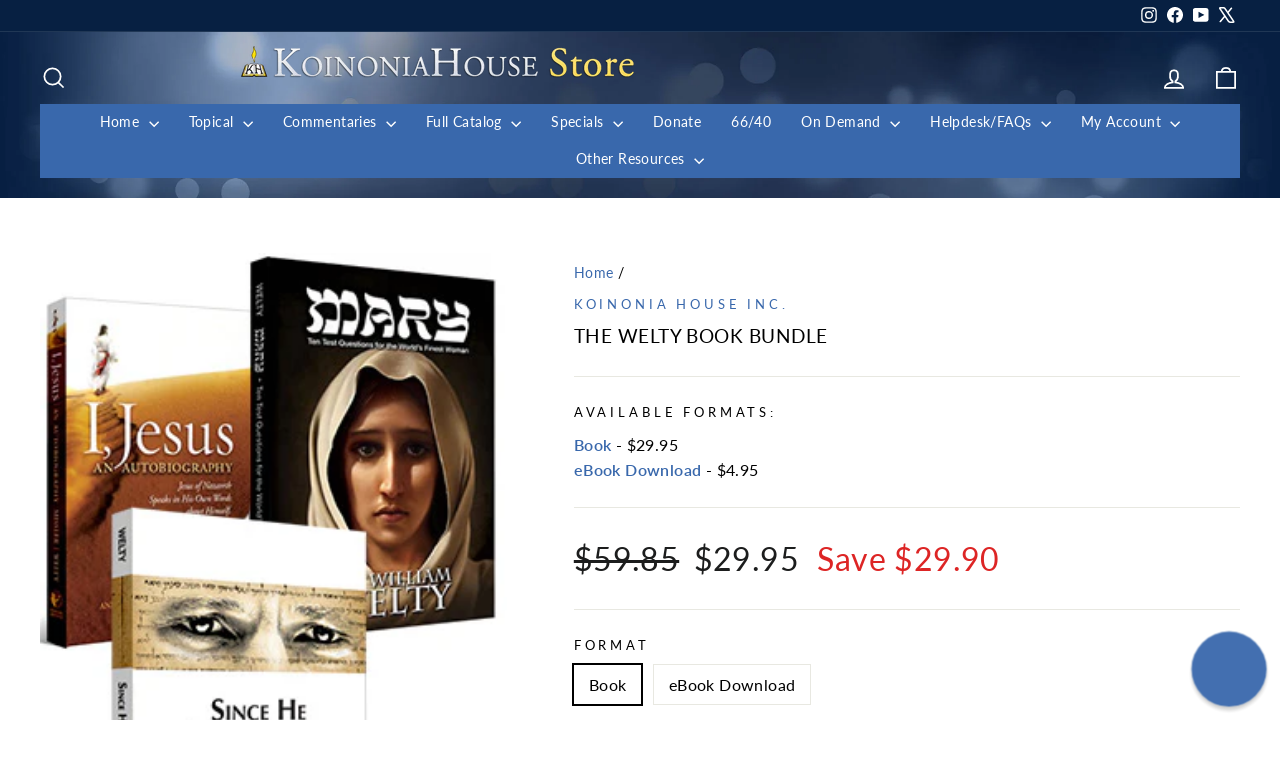

--- FILE ---
content_type: application/javascript; charset=utf-8
request_url: https://searchanise-ef84.kxcdn.com/preload_data.5Q1T8K1D2g.js
body_size: 11608
content:
window.Searchanise.preloadedSuggestions=['revelation commentary','learn the bible in 24 hours commentary','genesis commentary','bible in 24 hours','chuck missler','daniel commentary','chuck missler books','the way of agape','chuck missler dvd','pdf study notes','isaiah commentary','how we got our bible','ezekiel commentary','romans commentary','cosmic codes','nancy missler','be ye transformed','hebrews commentary','exodus commentary','learn the bible in 24 hours','matthew commentary','how to study the bible','nancy missler books','the christmas story','the rapture','commentary handbook collection commentary','john commentary','acts commentary','daniel\'s 70 weeks','the feasts of israel','leviticus commentary','ephesians commentary','kingdom power and glory','jude commentary','job commentary','end times scenario','luke commentary','alien encounters','psalms commentary','faith in the night seasons','ron matsen','deuteronomy commentary','hidden treasures in the biblical text','signs in the heavens by chuck missler','prophets to the northern kingdom','galatians commentary','mark commentary','end times','prophets post exile','joshua and the twelve tribes commentary','colossians commentary','jeremiah lamentations','minor prophets','mystery of melchizedek','romans expositional commentary','james commentary','ezra nehemiah','beyond coincidence','the sovereignty of man','judges commentary','prophets gentiles','proverbs commentary','study bible','the seven letters to the seven churches','ecclesiastes commentary','timothy titus philemon','the way of agape series','numbers commentary','way of agape','philippians commentary','return of the nephilim','the kingdom power and glory book','missler dvd','heaven and hell','learn the bible in 24 hours workbook commentary','john expositional commentary','israel and the church','behold a black horse','behold a white horse','the prophets of the post exile commentary','i jesus','the trinity','zechariah commentary','briefing pack','the prophets to the southern kingdom commentary','cosmic codes book','the origin of evil','the easter story','footprints of the messiah','learn the bible bundle commentary','the agony of love','bob cornuke','the book of revelation','strategic perspectives','study notes','beyond series','evidence bible','i ii iii john commentary','missler workbooks','song of songs commentary','corinthians commentary','the prophets to the northern kingdom commentary','old testament commentary dvd','learn the bible in 24 hours handbook commentary','the book of enoch','acts an expositional commentary','expectations of the antichrist','the spiritual gifts','death of discernment','how to study the bible chuck missler','the 7th day','beyond newton','the christmas story what really happened','ruth & esther','jeremiah & lamentations commentary','isv bible','commentary handbooks','the romance of redemption','eternal security','beyond perception','1 and 2 kings','book of daniel','the kingdom of blood','the evidence bible','the fulcrum of the entire universe','the prophets to the gentiles commentary','hidden treasures','holy spirit','thessalonians commentary','chuck missler video download','mp3 audio','revelations bible study','the kingdom power and glory study','free download','the rapture christianity\'s most preposterous belief','behold a red horse','the kingdom power','feasts of israel','personal update','video download','faith in the night seasons by nancy missler','audio books','commentary handbook','revelation dvd','psalms expositional commentary','the signs in the heavens','mark eastman','architecture of man','kingdom of blood','search for the ark of the covenant','joshua commentary','what is truth the case for biblical integrity','audio cd','isaiah workbook','inheritance & rewards','discovering god','genesis dvd','alien encounters conference','1 and 2 peter','i jesus an autobiography','gospel of john','learn the bible in 24 hours leader\'s guide commentary','entire bible','behold a livid horse','blue bible','on demand','the mystery of babylon','free stuff','briefing packs','bible study','hosea commentary','weathering the coming storm','1 and 2 corinthians','old testament','learn the bible','the last religion','betrayal of the chosen','magog invasion','the love of god','new testament','revelation handbook','i & ii samuel','the trinity the mystery of the godhead','commentary workbooks','the antichrist','audio download','the way of agape understanding god\'s love','spiritual gifts','romans handbook','the physics of immortality','be ye transformed workbook','the rapture notes','the easter story what really happened','critical thinking','study bibles','once and future church','angels books','the mazzeroth','bible codes','commentary notes','ezekiel workbook','the holy spirit','dvd commentaries','armor of god','revelation leader\'s guide commentary','armor for the age of deceit','chuck missler cd','ephesians workbook','chronicles commentary','be ye transformed understanding god\'s truth','nephilim teaching','expositional commentary on the books of ruth and esther','commentary handbook digital collection commentary','chuck missler revelation','the architecture of man','origin of evil','what is truth','home bible study','strategic trends','the magog invasion','thy kingdom come','the temple','letter bible','briefing package','the book of genesis','private worship','book of ruth','roots of war','genesis leader\'s guide commentary','ron matsen commentary','new testament dvd','cosmic codes cd','heaven and hell what happens when you die','hebrews commentary workbook','doctrines of demons','e news','book of enoch chuck missler','daniel leader\'s guide commentary','easter story','alien encounters bundle','expositional commentary','subscription for personal update','beyond time','prophecy 101 chuck missler','supplemental notes','why should i be the first to change','the kingdom power and glory','joel commentary','the next holocaust','dvd on joshua','as in the days of noah','hidden treasures of the bible','twilight\'s last gleaming','small group','thessalonians an expositional commentaries','signs in the','family matters','dave hunt','missler halloween','cd collection','leaders commentary bundle commentary','this generation','kingdom power glory','the four horsemen of the apocalypse','the beyond collection','signs in the signs in the heavens','hermeneutics 101 a comprehensive workbook','leviticus dvd','tom horn','gog and magog','the gospel','a woman rides the beast','the once and future church','israel and the church the prodigal heirs','from here to eternity','behold a black horse economic upheaval and famine','the book of jude','the evidence bible bundle','expectations of the antichrist notes','obadiah commentary','private worship nancy missler','chuck missler 1 & 2 chronicles','church in the end times','bible studies','the sword of allah the rise of islam','studies on isaiah','the signs in the stars','revelation workbook','small book collection','the whole counsel of god','the key','bronze medallion','daniel dvd','long day of joshua','beyond time and space','zechariah commentary on dvd','the mystery of the lost ark','the days of noah and the return of the nephilim','exodus dvd commentary','commentary jeremiah','the next holocaust and the refuge in edom','handbooks study notes','1 samuel commentary','myths of eschatology','genesis workbook','teaching on the tabernacle','avi lipkin','foundational biblical knowledge','behold a white horse the coming world leader','john leader\'s guide commentary','book of enoch','book of james','ancient texts','halloween bundle','pdf notes','romans dvd','samuel expositional','book of joshua','the forge','book bundles','christmas story','the beginning of wisdom','leviticus workbook','chuck missler commentary books','work books','blue bible book','entire bible dvd','spiritual warfare','dead sea scrolls','the mysteries of the planet mars','post exile prophets','malachi commentary','hosea can you see','foundations in creation','biotech the sorcerer\'s new apprentice','the akedah','study guide','70 weeks of daniel','revelation study notes','the tabernacle','chuck missler transhumanism','agony of love','holographic universe','age of deceit','daniel workbook','easter bundle','mazzeroth session','bronze bundle','ezekiel handbook','ezekiel mp3','the agony of love six hours in eternity','olivet discourse','the book of job','k house tv','defending the bible','be ye transformed audio','bible commentary','khouse tv','song of solomon','study set','the holy spirit briefing pack','weathering the coming storm series','books by chuck missler','human nature','dave hunt the woman rides the beast','e books','book of acts','chuck missler bible commentary','gift card','four horsemen','inheritance and rewards','europa rising','peter flint','kabbalah and the rise of mysticism','usb drive','monuments sacred or profane','sovereignty of man','mystery of babylon','millennial kingdom','through hebrew eyes','gospel of luke','nephilim video teaching','haggai commentary','the seventh day','the hybrid age','jeremiah dvd','free chuck missler','private worship the key to joy','1 thessalonians missler','leadership for the end times','i jesus dvd','international standard version bible','the great commission','chuck missler commentary','timothy titus','technology and the bible','aliens and fallen angels','tabernacle symbolism','ezra and nehemiah','the prophets to the southern kingdom joel micah zephaniah and habakkuk','exodus dvd','leaders guide','a woman rides the beast book','dvd study of job','the end times scenario','7 letters to 7 churches','jesus who and why','the kingdom the power and the glory','the sword of allah','song of songs','the mystery of melchizedek','eternal security book','1 john commentary','prophecy bundle','the book of revelation dvd set','romance of redemption','apologetics bible','mary ten test questions for the world\'s finest woman','behold a livid horse emergent diseases and biochemical warfare','joel richardson','olivet discourse notes','the way of agape download','1 and 2 samuel','galatians video','revelation commentary handbook','numbers commentary notebook by ron matsen commentary','how we got the bible study guide','plain and simple series','jonah the reluctant prophet','southern kingdom','chuck missler leviticus','isv bible foundation','bible map','new world order','the kings highway','church history','the prophets to the northern kingdom hosea & amos','ruth pdf','the death of discernment','angels iii','study in hebrews','book of john','amy joy','romans workbook','kjv bible','jewish feasts','creator series','book bundle','seven letters to the seven churches','the creator beyond time and space','kings of the east','isaiah dvd','amir tsarfati','chuck missler workbooks','end time scenario','cosmic code','the study bible bundle','the temple download','the prodigal heirs','the millennium chuck missler thy kingdom come','evidence and logic','the book of daniel','chuck missler small books','behold a red horse wars and rumors of wars','the coming temple','against the tide','la marzulli','old testament dvd','revelation supplemental notes','bill salus','study guides','commentary workbook','prayer and fasting','the forge episode 1','home bible study groups','gospel of matthew','beyond collection','genesis dvd study','the woman rides the beast','dvd hermeneutics','chuck missler bundles','jewish calendar','dr chuck missler','william welty','full bible commentary','chuck missler audio books','amos commentary','hope against hope','foundational biblical','study bible bundle','dvd the rapture','mp3 new testament commentary','dan stolebarger','halloween dvd','the kingdom of blood briefing','chuck missler dvd collection','the bible codes','israel tour','the beyond series','chuck misslers dvds','bible handbook','book of judges','the holographic universe','traditions bob cornuke','our jewish roots','learn the bible in 24 hours study set commentary','power point','bible reading plan','timothy titus & philemon an expositional commentar','the parables of jesus','antichrist the alternate','an expositional commentary','learn the bible in 24 hours dvd','the creator','seat of mercy','halloween invitation to the occult','quantum physics','66/40 radio program','ephesians commentary cd-rom','fallen angels and demons','the christmas story bundle','biblical ufos and the coming deception','spyglass 2018 conference','the feasts of israel paperback','sabbath day','whole armor of god','a more excellent way','hidden treasures dvd','psalms workbook','book of job','news email','micah commentary','days of noah','the creator series','books in spanish','cosmic codes hidden messages from the edge of eternity','personal update news','hebrew language','the age of deceit','1 corinthians chuck missler','koinonia house','usb pack','signs in the heavens by chuck','the overcomers handbook','powerpoint files','the book of revelation notes','science and wonders','northern kingdom','the grand adventure','dna by design','fulcrum of the entire universe','revelation pdf downloads','psalms pdf','hebrew bible','the book of','great pyramid','the church','commentary dvd','ephesians dvd','missler complete bible','digital download','chuck missler study guides','where did we get our bible','the kings of the east','1 peter commentary','spiritual entrepreneur','ki house tv on demand','through the bible in 24 hours','the book of john','the return of the nephilim','free mp3 download','alien encounters book','ebooks collection','acts dvd','kings highway','the electric universe','i ii','the chuck missler small book collection','the entire bible','a walk through the bible','prodigal heirs','mystery babylon chuck missler','book of romans','revelation workbook missler','audio cds','genesis and the big bang','dvd bundles','how to pray','briefing packages','nancy way of agape dvd','gospel of mark','prophecy 101 book','the bible','pdf of jude','hebrews notes','all dvds','exodus workbook','time line','7th day','the prophets to the gentiles jonah nahum obadiah','learn bible in 24 chuck missler','topical study','bible accuracy','robert cornuke','new testament handbooks','the be attitudes teachings','ltb24hrs 24','matthew dvd','study of proverbs','daniel notes','hosea can we see','how we got the bible','dvd old testament','biblical knowledge','daniel 70 weeks','strategic perspectives 2010','learn the bible in 24 hours group workbook pack commentary','koinonia institute','physics of immortality','1 john missler','the book of revelation supplemental notes','mystery babylon','student handbook','legacy of hate','beginning of wisdom','genesis handbook','what happens when you die','apostle paul','colossians workbook','dvd missler','how we got our bible dvd','learn the bible in 24 hours handbook','the chuck missler big book bundle','king james bible','minor prophets set','chuck missler bible','bob cornuke dvd','ki bundle','the beyond book bundle','beyond series books','1 kings commentary','prophets to the gentiles','melchizedek bundle','jay seegert','experiencing god','1 and 2 chronicles','habakkuk commentary','the coming','post exile','chuck and nancy missler','dispensational view','be transformed','aliens bundle','entire bible commentary','white horse','the twelve tribes','bible study notes','thanksgiving holiday','the signs in the heavens chuck missler','death of discernment dvd','ki silver','zechariah dvd','the book of acts','faith in the night seasons dvd','i timothy','the kingdom power & glory','the flood of noah','strategic perspectives 2017','the four horsemen of apocalypse dvd','expositional commentaries','daniel commentary handbook','ki bronze bundle','the bible an extraterrestrial message','introduction to hermeneutical','the meaning of prayer','gap theory','the last religion part 2','sword of allah','covenant theology','mountain of fire','favorites bundle','footprints of the messiah book','12 tribes of israel','agape weekend','the kingdom','solomon\'s temple','end time','never give up nancy missler','commentary handbook collection','66 books and 40 authors','ufo deception','ron matsen revelation','notes on revelation','children books','the great planet earth','missler books','koinonia bible missler','learn the bible in 24 hours workbook','extraterrestrial encounters','bibles for','anti christ','chuck missler study of zechariah','download free','contact us','the once and future church book','jesus in the old testament','revelation comprehensive workbook','chuck missler book','ark of the covenant','boundaries of reality','chuck missler complete commentary','revelation commentary workbook','chuck missler genesis','john handbook','black horse','the manifesto of our king','revelation student study guide','never give up','romans commentary handbook','job dvd','christian marriage','chuck missler exodus','passover feast','william federer','commentary on matthew by chuck missler','current events','the overcomer','holy bible','strategic perspectives 2015','digging up the truth','revelation bible study','an extraterrestrial message','issachar insight','hebrews workbook','the edomites','bible commentary set','chuck missler thanksgiving','signs of the heavens','man coin','the whole bible by chuck missler','john workbook','flood of noah','beyond space and time','dr mark eastman','khouse tv service','malachi study','complete commentary','the divine watchmaker','the kingdom power and glory dvd','update monthly','a woman rides the beast dave hunt','chuck missler daniel','replacement theology','chuck missler bible studies','signs in the heavens chuck missler','end times briefing pack','the book of habakkuk','expectations of the antichrist dvd','learn the bible in 24 hours book','study pack','galatians workbook','minor prophets dvd','critical thinking free download','chuck missler bible handbook set','luke handbook','signs of the heavens by chuck missler','revelation study guide','ruth and esther','missler handbook','hal lindsey','new testament commentary','thessalonians workbook','the prophecy bible','the key how to let go and let god','corinthians workbook','commentary books','the mercy seat','mazzeroth the','chuck missler audio','love of god','in the beginning there was information','how to study the bible dvd','faith in the night season','the book of luke','small book','chuck missler romans','ezekiel 38 and 39','from here to eternity dvd','golgotha by bob cornuke','christians and the sabbath','isv study','old testament commentary','supernatural realm','cosmic deception','prophets to the southern kingdom','articles by missler','faith in the night','how did we get the bible','mystery of the lost ark','house tv','red sea','sp2014 session 14 marzulli','big book bundle','how to avoid deception','book of jude','mark of the beast','revelation study','missler book','creation week','evangelism bundle','the cornuke book bundle','stretching the heavens','handbook collection','missler revelation','the book of deuteronomy','the distant understood','the four horsemen','international standard version','ministry journal','whole bible','chuck missler genesis dvd','the torah','the beyond series dvd','chuck missler revelation notes','explore book bundle','bible code','names of god','the heart of','mercy seat','kabbalah and the rise','lamentations commentary','revelation commentary ebooks','member discount','stretching the heavens and the dilation of time','nan missler books','end time scenario briefing pack','the problem parables','spanish dvd','book of psalms','group study pack','book of','creation science','gifts of the holy spirit','bob cornuke 3 book bundle','student study guide','issachar challenge','science and the bible','pyramids bible','the seat of mercy','missler galatians','church history book','dvd bundle','discount code','cornuke dvd bundle','mark eastman alien encounters bundles','niv bible','the lost shipwreck of paul bundle','song of solomon missler','the last religion 2','work book','revelation handbook and workbook','acts handbook','be ye','king david','study sets','deuteronomy commentary notes and handbook','the church in the end times','lost ark','the book of revelation commentary','tabernacle set','weathering the storm','the minor prophets','update news','i jesus book','bible translation best','ray comfort','bible time line','mp3 player','children\'s bible','workbook download','the book of daniel dvd','bible verse by verse','missler complete dvd commentaries','dvd sets','revelation notes','workbooks leaders guides','revelation leaders guide','god and magog war','signs of the times','workbook collection','notes missler','missler commentary notes','the ten commandments','student guide','audio cd commentary','the cornuke discovery bundle','the magog invasion chuck missler','twilights last gleaming','the distant','our salvation','planet mars','hidden treasures bundle','experiencing god and doing the will of god','audio commentary','ebook bundle','chuck missler cds','i and ii peter','learn hebrew','how to fast','intelligence update','history of the bible','behold a','slides for session','monuments of prehistory','hermeneutics alone','ki course','jesus who & why','spyglass conference','chuck cd','the armor of god','blessed are the','the book of james','isaiah handbook','the supernatural realm bundle','prophecy 101 dvd','the signs in stars','inheritance and rewards briefing pack','doctrines of demons brief','chuck missler dvd matthew','seed of the serpent','bible study course','the woman who rides the beast','old testament concealed new testament revealed','thomas horn','matthew workbook','the bible in 24 hours','seven letters','reflections of his image','daniel handbook','the assyrian antichrist','chuck missler old testament','numbers on demand','the origin of islam','stephen meyer','enigma of edom','privileged planet','the love of god course','how to start a home group','book of ecclesiastes','hybrid age','artificial intelligence','l a marzulli','expositional commentary on the book of judges','dvd commentary','spanish books by chuck missler','chuck missler handbooks','mp4 video','the four horsemen paperback bundle','seven churches','commentary set','is real and the church','be ye transformed cd','the bible an extraterrestrial','the christian atheist','colossians dvd','the choice','chris corlett','ltb24hrs hd mp4 video','angels dvd','kingdom of heaven','1 chronicles commentary','books chuck missler','genesis notes','it download','chuck misslers commentary cd','chuck missler book collection','4 horsemen of the apocalypse','revelation chuck missler','nkjv study bible','expositional commentary on the book of ruth and esther','daniels 70 weeks','archaeology history','tax receipt','book of revelation','1st john','hebrew eyes','way of the master','kingdom power','davinci deception','small books','doctrine of demons','video commentary','bible prophecy','ten parables','the lords prayer','why i be the first to change','chuck missler myths of eschatology','i am n','tenses of','looking up','ezra & nehemiah','solar system','bible commentary books','handbook pdf study notes','the olivet discourse','missler nephilim','kingdom power & glory','daniel workbook chuck missler','manifesto of our king','numbers dvd','new dvd','tom horn the vatican pope and ufos how are they linked','news magazine','dvd proverbs','book of joel','living water','eternal salvation','bride of christ','jeremiah commentary','jude handbook','feast of israel','chuck missler new testament complete','commentary bundle','chuck missler prophecy','missler videos','bible handbook set','daniel commentary workbook','book how to live','lapel pin','ephesians study set','study notes daniel','the book of genesis commentary notes and','bible isv','line by line','learn the bible in hours leader guide','missler jude','verse by verse','twelve tribes','the evangelism bundle','chuck missler bundle','last religion','barry setterfield','old and new testament collection','new jerusalem','the book of numbers','heaven and hell briefing','our jewish','topical audio-only','video collection','revelations study','what you haven\'t been told','america\'s current','robert cornuke books','inheritance and briefing pack','chuck missler commentary dvd','ten dimensions','biblical wars','the book of acts handbook','group study','colossians expositional','i jesus hardcover book and audiobook bundle','philippians commentary handbook','distant understood','the white horse of revelation','middle east','sermon on the mount','read the bible in a year','chuck missler study bible','base tour','the mysteries of mars','genesis commentary handbook','the 4 horsemen of the apocalypse','chuck missler small book collection','old testament mixed format','audio bible','ecclesiastes commentary pdf','revelation teaching','eternal security dvd','expositional commentary books','the lost art of fasting in a gluttonous','book of hebrews workbook','the privileged planet','science and bible','how to read ebooks','chuck missler revelation dvd','the betrayal of the chosen','by way of agape','kjv study bible','the book of revelation commentary handbook','ruth commentary','bibles for sale','bible apps','return of the','aliens encounters conferences','jude workbook','acts commentary handbook','revelation student study guide commentary','1 2 and 3 john','seventh day','greek and hebrew','commentary on micah','all books','1 peter workbook','hidden treasure','4 horsemen set','be ye transformed dvd','judges mp3','day of the lord','the agony of love cd','rapture briefing pack','the beyond collection dvd','topical studies','biblical marriage','an agape weekend','speed of light','next holocaust','the reemergence of assyria','lost shipwreck','the book of joshua','power points','strategic perspectives conference','haggai zechariah and malachi','worldview studies','all old testament workbooks sets','whole bible by chuck missler on','missler commentary handbook','online subscription','the overcomers','house churches','the gospels','1 timothy commentary','strategic trends update','slideshow files','i samuel','study notes angels','blame bible','joshua dvd','red horse','commentary jude','roman’s commentary','chuck missler angels','cosmic codes mp3','the last religion 2 dvd','book of john commentary','bible study from chuck missler','of evidence','final days','bible by william welty','refuge in edom','fact 2003 cosmic codes','the 12 tribes of israel','the evidence study bible','dvd isaiah','handbook set','book commentary','leader\'s guide','learn the bible bundle','electric universe','dvd collection','bible version','the age of deceit 1','angels volume ii','faith in the night seasons book','the roots of war','fasting and prayer','home church','grand adventure','missler dvds','the second coming','the days of noah','gleaming plans','creation by chuck missler','the seventh day book chuck missler','missler\'s study bible bundle','heaven or hell','cosmic dvd','chuck missler expositional commentaries','nan missler','chuck books','the agape weekend','corinthian chuck missler','pdf downloads','chuck missler scientific of origin','chuck missler workbook','the holy bible','commentary study set','bundle chuck missler','matthew handbook','introduction to','isaiah commentary handbook','easter book bundle','current world events','resolving the olivet discourse','covenants of god','the shroud of turin','genesis study guide','personal application','thanksgiving america\'s','the coming world leader','missler workbook','new zealand store','beyond dvd','remastered dvd commentaries','missler acts','the feasts of israel dvd','all dvd\'s','the comm','doctrine of election','book of hebrews','chuck missler commentaries','mount sinai','alien encounters/angels series bundle','how we got','tribulation millennium','how to study','what happens when we die','ecclesiastes commentary handbook','sleeping dragon','all commentaries','bronze medallion certification','faith in the dark night by nancy missler','map of','the entire new testament on dvd','elijah and elisha','prophecy 20/20 condenses','my order','the four horsemen of the apocalypse book','the kingdom power & glory dvd','song of songs+commentary','book of genesis','learn the bible handbook','bible es','real player','how to study the bible handbook','complete bible','revelation digital download','moon god','mark handbook','angels volume iii','learn bible in 24 hours','the rapture book','expositional commentary on the book of genesis','on the trail of discovery','anointing oil','spiritual disciplines','in six days','the gospel of john','free notes','the myths of science','to the ultimate adventure','missler temple','mars missler','boundaries of our reality','chuck missler expositional on audio cd','tour of israel','spiritual gifts briefing pack','chuck missler dvd new testament set','prophetic calendar','the physics of immortality book','a holographic universe','kingdom of god','kingdom come','shroud of turin','god\'s will','how we got our bible book','personal update monthly','missler revelation video','revelation missler','the pursuit of god','john study guide','ancient texts briefing pack','ten commandments','my download','the plain and simple series','es book','the book of revelation comprehensive workbook','speaking in','once and future','missler commentary','promises of god\'s','evidence study bible','the book enoch','entire new testament','paperback books','john dvd','jesus resurrection','old testament dvd set','nancy missler\'s','joe focht','corinthians handbook','greek bible','additional discounts','the entire bible an expositional commentary','nehemiah commentary','figures of','search for noah\'s ark','dvd set','david hunt','james dvd','empire re born','in the beginning','learn the bible dvd','learn the bible in 24','ruth and ester','book of mark','king james','k-house tv','fallen angels','the book of philemon','revelation video series','jehovah witnesses cults','pastor joe focht','roots of war profiling the middle east','hebrew astronomy','king og','new testament commentary collection','revelation study set','all bible','on john 14','paper back books','the temple bob cornuke','job commentary missler','teaching on the hebrew astrology','revelation video','my ebooks','all of the books of the bible','chuck missler studies','l.a marzulli','melchizedek special','the boundaries of reality','overcomers handbook','prophecy 101 workbook','attributes of god','deity of jesus','daniels 70 weeks dvd','genesis work','aliens and the coming deception','usb packs','bible translations','the mystery of the lost ark briefing','book of jude dvd','romance of redemption on demand','audio book collection','daniel’s 70 weeks','the forge episode','presenting jesus','at our of god','o jesus','study in spanish','whole bible by chuck missler on cd','the woman rides the beast book','leader guide','signs in the heavens by missler','he study bible bundle','the gap theory','the family','original sin','complete bible commentary missler','the kings highway ministries','revelation powerpoint','the expectations of the antichrist','large print study bible','free books','seven feasts of israel','my download history','study books','the ark of the covenant','chuck missler commentary handbooks','alien encounter','the meaning of the dead sea scrolls','radio programs','commentary sets','dvd revelation','fruit of the spirit','the encroaching darkness','crucifixion of jesus','jude dvd','chuck angels','seven ch','biotech dvd','bless bible','the way of agape dvd','bible study on the book of revelation','sovereignty of god','commentary workbook collection','from here to eternity briefing packages','the sword of islam','what is the of numbers in the bible','the new world order','topical dvd studies','romans commentary workbook','missler articles','books for','battle of the heart','chuck missler on-demand','the way of agape book','student orientation','printed notes','biotech and emergent diseases','angels series','commentary paperback book collection','gordon mcdonald','leaders bundle','joshua workbook','when was jesus','study notes on revelation','israel tours','cornuke bundle','temple mount','ki institute','audio only','group bible study','the trinity audio','antichrist an alternate','christ in the old testament','the gospel in the','europe rising','akedah missler','post exile study notes','the strategy','kingdom power and glory series','divine watchmaker','baptism of the holy spirit','trip to israel','the kingdom power and glory series','thessalonians commentaries','peter commentary','caryl matrisciana','workbook four','ki handbook','prophetic feast the feast of pentecost','galatians handbook','chuck missler matthew','study on revelation','free pdf study notes','job on dvd','a walk thru the bible','cancel subscription','discovering god 2','the book of exodus','malachi session 1','chuck missler small group study','dvd serie','workbook pack','chuck missler collection','types of in the bible','the long day joshua','epistles of john','international study bible','chuck missler teaching notes','evidence bible bundle','the truth','heptadic structure','i & ii kings','new christian','chuck missler teaching','cd rom','evidence for the exodus','john commentary handbook','angels volume 3','the sabbath','magog invasion book','kingdom of blood dvd','hebrews chuck missler','one world','plain and simple','commentary notes and','learn bible','study center','elam prophecy','prophecy dvd bundle','bible handbooks','the way of agape audio','missler new','unique christmas','missler video','biblical feasts','book of ezekiel','cornuke book bundle','of great pyramid','frank peretti','kingdom power and glory dvd','psalms session 1','the welty book bundle','ki bundles','jonah commentary','chuck missler studies on cd','small book bundle','the unseen world','walk thru the bible','1 2 and 3 john john','missler daniel','isaiah commentary workbook','i john','wide is the','how do i a member','bible code missler','old testament commentary collection','the book of ezra','learn the bible workbook','end times prophecies','insights from israel','dr chuck missler cd','chuck missler the spiritual entrepreneur encroaching darkness','i kings','great tribulation','what is the revelation student study guide','the prophecy','and trials','bible tracks','life of christ','nancy missler dvd','romans notes','exodus handbook','cd chuck missler on rapture','through the bible','avi lipkin dvd','second coming','five horsemen','pagan holidays','luke commentary handbook','angels book','recorded commentary bible','cancel payment','issachar bases','workbook pdf','bible with chuck misslers','revelation book','the entire bible on dvd','revelation bible study chuck missler','walk through the bible','discouragements and','dvd chuck missler genesis','livid horse','revelations bible study on','the mystery of babylon an view','torah study','25 book collection','by chuck missler','study genesis','acts workbook','the fifth of the apocalypse','book of isaiah','sermon of the mount','god an extraterrestrial message','search for noah\'s ark the lost mountains of noah','study book','k house for','jeremiah & lamentations','the signs of the heavens','the book of romans','nancy missler book','is real','tradition exploring the roots of church traditions book','the genesis leaders guide','chuck missler mark','leader guides','way of agape leaders guide','bible cd','beyond time and space dvd','books by nancy missle','jewish roots','issachar tour','book 20/20 prophecy','great commission','ruth dvd','study of job','the family by design','character of god','chuck dvd','power point notes','prophecy conference','study of genesis','the two witnesses','book of ephesians','peter handbook','my people israel','1 samuel supplemental notes','70th week','art of war','iran panel','become a','leaders guides','commentary collection','whole armor','chris putnam','introduction to the bible','body soul spirit','dvd chuck missler','daily reading','learn the bible in 24 hours student study guide','book of daniel notes','early church history book','1 john study notes','commentary workbook set','ancient texts flint','classic bible','the heavens','genesis book','death of discernment 2','bible translation','systematic theology','book of matthew','the book of ruth','book of chronicles','chuck missler numbers','dvd how we got our bible','concordance bible','wisdom of hebrew','medallion certification','kingdom blood','nephilim and their returns','tower of babylon','behold a horse','genesis to revelation','king\'s high way','chuck missler handbook','exodus cd rom','bible book','matthew commentary handbook','learn the bible in 24 hours commentary dvd','free will','news bundle','heaven hell','the prophets to the northern kingdom+commentary','chuck dvd\'s','transhumanist technologists','handbook paperback study notes','chuck book collection','monthly subscription','donate to koinonia house','romance of redemption dvd on demand','signs in the signs in the','revelation study notes pdf','chuck submit','millennium commentary','proverbs workbook','1 peter missler','coming cosmic deception','mary magdalene','the hybrid age dvd','four dimensions','kingdom power glory dvd series','rides the beast','book of acts study guide','ow we got our bible','eternal security briefing pack','types models','tabernacle study','the gospel in genesis','trilogy by','stretching planets','book on the','nephilim dvd','christ crucifixion','the 7th day book','book of corinthians','history of israel','large print','abomination of desolation','sale books','key to joy','the invisible war','private worship the key to joy by n missler','usb commentary chuck missler','i jesus notes','i thessalonians','beyond perception dvd','chuck missler audiobook','7 myths of eschatology','bible commentary on tape','what is truth book','getting started series','1st thessalonians','workbook chuck','chuck missler on demand','akedah study','download revelation','mysteries of mars','through hebrew eyes a messianic journey','dvd studies','jeremiah films','age of the earth','book of numbers','the last days','new christians','provocative parallels','in 6 days','all workbooks','nancy book series','commentary handbooks set','be ye transformed guide','the mystery of babylon dvd','israel & the church','the forge episode 12','strategic perspectives 2012','genesis leaders guide','halloween bible','commentary on john','audio book','the beyond','chuck missler sermons','the mind','the way of agape workbook download','books of the bible','baptism and','hosea and amos','leadership study pack','jesus returns','end times scenario briefing','by ye transformed','pdf notes on the whole bible','dr chuck missler books','the tenses of','church missler','kingdom power and the glory','revelation briefing','sign in the','the crucifixion and resurrection','between calvinism','bible collection','study with missler','bill cloud','star of','bible a to z','philippians handbook','discovering god study notes','mp4 commentary','mind of christ','missler bible commentary','mixed format','leviticus on dvd','workbook set','handbooks of old testament','stars in the heavens','jonah video','missler handbooks','origins of','notes on isaiah','genesis commentary notes and','genesis commentary workbook','john the baptist','the book of matthew','cosmic warfare','women of the bible','commentary study sets','communion anticipated','missler thessalonians','commentary series','revelation group study pack','on video','full of god','commentary on ezekiel','discipleship group','christmas bundle','countdown to','revelation ron matsen','the twelve tribes of israel','chuck dvds','1 corinthians notes','the book of psalms proverbs','dvd by chuck missler','bible course','global governance','on the trail of the nephilim','chuck and nancy','the jewish feasts','ki student handbook','missler bundles dvd','the church and israel','chuck missler sale','2 peter commentary','the book of isaiah','once and future church workbook','bible book studies','spanish books','summary of old and new testaments','book of matthew commentary','ezra nehemiah handbook','book free','behold red horse','genesis the big bang','all the kings missler','briefing room','the book of ezekiel','jesus strange','charts included','the agape way','all dvd','luke workbook','the porter','a legacy of hate','the at of parenting','tax idf','sodom and gomorrah','william welty bible','revelation study book','heaven and hell dvd','i corinthians','looking up volume two','join koinonia institute','dead sea','ltb24hrs handbook','missler dvd days of noah','book of revelation study notes','expositional commentary on the book of revelation','jeremiah dvd commentary','missler notes','pyramids the bible','daily study','complete digital commentary','the bundle','prophets of the northern kingdom','the books of john','daniel supplemental notes','the book of daniel commentary','the next holocaust and the refuge of','specials books','the joy of teaching','dvd s by chuck missler','home fellowships','video series','who will inherit the kingdom','chuck missler isaiah','thy kingdom come dvd','cosmic codes video','recommend bible','sign in','missler audiobook','dvd bible studies','books by missler','since he wrote about me','leaders guide to revelation','missler revelation commentary handbook','bible nkjv','evidence of exodus','the bible in one','the way','end times missler','nancy missler workbooks','john loeffler','beyond bundle','lessons from','charts on','jehovah witnesses','book of ruth video study','angels volume 2','dvd s','origen of','books of the bible mp3','chuck missler ezekiel','learn the bible in 24 hrs','women in the church','alien encounter ters','books by nancy missler','the bride of christ','obadiah on-demand','coming storm','the nephilim','book of leviticus','chuck missler new testament','antichrist alternate','spike psarris','genesis study','tradition or scriptures','1 john handbook','chuck missler complete','the power','the epistles of john','leviticus handbook','tomorrow may be too late','ezekiel chuck missler','mt sinai','sons of god','chuck missler books bundles','chuck misslers','davidic covenant','articles on','jewish marriage','the seed of the serpent','missler free download','house church','genesis handbook and workbook','on line','ezekiel dvd','chuck missler complete bible','daniel study guide','hebrews handbook','chuck missler commentary workbooks','chuck missler space','coming temple','chuck missler job','prophecy bible','ron matsen teaching','how to','old testament survey','book kingdom power and glory','1 samuel dvd','read bible in 24 hours','chuck missler judges'];